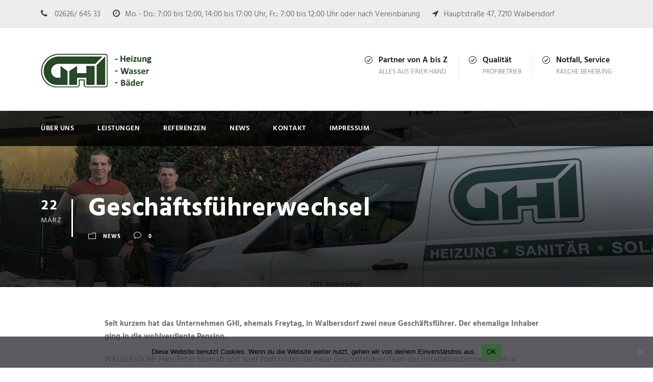

--- FILE ---
content_type: text/html; charset=UTF-8
request_url: https://www.gh-installationen.at/geschaeftsfuehrerwechsel/
body_size: 11025
content:
<!DOCTYPE html>
<html dir="ltr" lang="de" prefix="og: https://ogp.me/ns#" class="no-js">
<head>
	<meta charset="UTF-8">
	<meta name="viewport" content="width=device-width, initial-scale=1">
	<link rel="profile" href="http://gmpg.org/xfn/11">
	<link rel="pingback" href="https://www.gh-installationen.at/xmlrpc.php">
	<title>Geschäftsführerwechsel | GHI - Installationstechnik GmbH</title>
	<style>img:is([sizes="auto" i], [sizes^="auto," i]) { contain-intrinsic-size: 3000px 1500px }</style>
	
		<!-- All in One SEO 4.8.5 - aioseo.com -->
	<meta name="robots" content="max-image-preview:large" />
	<meta name="author" content="ghadmin"/>
	<link rel="canonical" href="https://www.gh-installationen.at/geschaeftsfuehrerwechsel/" />
	<meta name="generator" content="All in One SEO (AIOSEO) 4.8.5" />
		<meta property="og:locale" content="de_DE" />
		<meta property="og:site_name" content="GHI - Installationstechnik GmbH | Heizung, Wasser, Bäder" />
		<meta property="og:type" content="article" />
		<meta property="og:title" content="Geschäftsführerwechsel | GHI - Installationstechnik GmbH" />
		<meta property="og:url" content="https://www.gh-installationen.at/geschaeftsfuehrerwechsel/" />
		<meta property="article:published_time" content="2023-03-22T16:38:33+00:00" />
		<meta property="article:modified_time" content="2023-03-22T16:38:33+00:00" />
		<meta name="twitter:card" content="summary" />
		<meta name="twitter:title" content="Geschäftsführerwechsel | GHI - Installationstechnik GmbH" />
		<script type="application/ld+json" class="aioseo-schema">
			{"@context":"https:\/\/schema.org","@graph":[{"@type":"Article","@id":"https:\/\/www.gh-installationen.at\/geschaeftsfuehrerwechsel\/#article","name":"Gesch\u00e4ftsf\u00fchrerwechsel | GHI - Installationstechnik GmbH","headline":"Gesch\u00e4ftsf\u00fchrerwechsel","author":{"@id":"https:\/\/www.gh-installationen.at\/author\/ghadmin\/#author"},"publisher":{"@id":"https:\/\/www.gh-installationen.at\/#organization"},"image":{"@type":"ImageObject","url":"https:\/\/www.gh-installationen.at\/wp-content\/uploads\/2023\/03\/Screenshot-2023-03-22-173625.png","width":1492,"height":1065},"datePublished":"2023-03-22T17:38:33+01:00","dateModified":"2023-03-22T17:38:33+01:00","inLanguage":"de-DE","mainEntityOfPage":{"@id":"https:\/\/www.gh-installationen.at\/geschaeftsfuehrerwechsel\/#webpage"},"isPartOf":{"@id":"https:\/\/www.gh-installationen.at\/geschaeftsfuehrerwechsel\/#webpage"},"articleSection":"News"},{"@type":"BreadcrumbList","@id":"https:\/\/www.gh-installationen.at\/geschaeftsfuehrerwechsel\/#breadcrumblist","itemListElement":[{"@type":"ListItem","@id":"https:\/\/www.gh-installationen.at#listItem","position":1,"name":"Home","item":"https:\/\/www.gh-installationen.at","nextItem":{"@type":"ListItem","@id":"https:\/\/www.gh-installationen.at\/category\/blog\/#listItem","name":"News"}},{"@type":"ListItem","@id":"https:\/\/www.gh-installationen.at\/category\/blog\/#listItem","position":2,"name":"News","item":"https:\/\/www.gh-installationen.at\/category\/blog\/","nextItem":{"@type":"ListItem","@id":"https:\/\/www.gh-installationen.at\/geschaeftsfuehrerwechsel\/#listItem","name":"Gesch\u00e4ftsf\u00fchrerwechsel"},"previousItem":{"@type":"ListItem","@id":"https:\/\/www.gh-installationen.at#listItem","name":"Home"}},{"@type":"ListItem","@id":"https:\/\/www.gh-installationen.at\/geschaeftsfuehrerwechsel\/#listItem","position":3,"name":"Gesch\u00e4ftsf\u00fchrerwechsel","previousItem":{"@type":"ListItem","@id":"https:\/\/www.gh-installationen.at\/category\/blog\/#listItem","name":"News"}}]},{"@type":"Organization","@id":"https:\/\/www.gh-installationen.at\/#organization","name":"GHI - Installationstechnik GmbH","description":"Heizung, Wasser, B\u00e4der","url":"https:\/\/www.gh-installationen.at\/"},{"@type":"Person","@id":"https:\/\/www.gh-installationen.at\/author\/ghadmin\/#author","url":"https:\/\/www.gh-installationen.at\/author\/ghadmin\/","name":"ghadmin","image":{"@type":"ImageObject","@id":"https:\/\/www.gh-installationen.at\/geschaeftsfuehrerwechsel\/#authorImage","url":"https:\/\/secure.gravatar.com\/avatar\/53ae7425a40db122d53e8b72b4d8d9e617d181e73e38b5973ed50dc753327624?s=96&d=mm&r=g","width":96,"height":96,"caption":"ghadmin"}},{"@type":"WebPage","@id":"https:\/\/www.gh-installationen.at\/geschaeftsfuehrerwechsel\/#webpage","url":"https:\/\/www.gh-installationen.at\/geschaeftsfuehrerwechsel\/","name":"Gesch\u00e4ftsf\u00fchrerwechsel | GHI - Installationstechnik GmbH","inLanguage":"de-DE","isPartOf":{"@id":"https:\/\/www.gh-installationen.at\/#website"},"breadcrumb":{"@id":"https:\/\/www.gh-installationen.at\/geschaeftsfuehrerwechsel\/#breadcrumblist"},"author":{"@id":"https:\/\/www.gh-installationen.at\/author\/ghadmin\/#author"},"creator":{"@id":"https:\/\/www.gh-installationen.at\/author\/ghadmin\/#author"},"image":{"@type":"ImageObject","url":"https:\/\/www.gh-installationen.at\/wp-content\/uploads\/2023\/03\/Screenshot-2023-03-22-173625.png","@id":"https:\/\/www.gh-installationen.at\/geschaeftsfuehrerwechsel\/#mainImage","width":1492,"height":1065},"primaryImageOfPage":{"@id":"https:\/\/www.gh-installationen.at\/geschaeftsfuehrerwechsel\/#mainImage"},"datePublished":"2023-03-22T17:38:33+01:00","dateModified":"2023-03-22T17:38:33+01:00"},{"@type":"WebSite","@id":"https:\/\/www.gh-installationen.at\/#website","url":"https:\/\/www.gh-installationen.at\/","name":"GHI - Installationstechnik GmbH","description":"Heizung, Wasser, B\u00e4der","inLanguage":"de-DE","publisher":{"@id":"https:\/\/www.gh-installationen.at\/#organization"}}]}
		</script>
		<!-- All in One SEO -->


<link rel="alternate" type="application/rss+xml" title="GHI - Installationstechnik GmbH &raquo; Feed" href="https://www.gh-installationen.at/feed/" />
<link rel="alternate" type="application/rss+xml" title="GHI - Installationstechnik GmbH &raquo; Kommentar-Feed" href="https://www.gh-installationen.at/comments/feed/" />
<link rel="alternate" type="application/rss+xml" title="GHI - Installationstechnik GmbH &raquo; Geschäftsführerwechsel-Kommentar-Feed" href="https://www.gh-installationen.at/geschaeftsfuehrerwechsel/feed/" />
<script type="text/javascript">
/* <![CDATA[ */
window._wpemojiSettings = {"baseUrl":"https:\/\/s.w.org\/images\/core\/emoji\/16.0.1\/72x72\/","ext":".png","svgUrl":"https:\/\/s.w.org\/images\/core\/emoji\/16.0.1\/svg\/","svgExt":".svg","source":{"concatemoji":"https:\/\/www.gh-installationen.at\/wp-includes\/js\/wp-emoji-release.min.js?ver=6.8.3"}};
/*! This file is auto-generated */
!function(s,n){var o,i,e;function c(e){try{var t={supportTests:e,timestamp:(new Date).valueOf()};sessionStorage.setItem(o,JSON.stringify(t))}catch(e){}}function p(e,t,n){e.clearRect(0,0,e.canvas.width,e.canvas.height),e.fillText(t,0,0);var t=new Uint32Array(e.getImageData(0,0,e.canvas.width,e.canvas.height).data),a=(e.clearRect(0,0,e.canvas.width,e.canvas.height),e.fillText(n,0,0),new Uint32Array(e.getImageData(0,0,e.canvas.width,e.canvas.height).data));return t.every(function(e,t){return e===a[t]})}function u(e,t){e.clearRect(0,0,e.canvas.width,e.canvas.height),e.fillText(t,0,0);for(var n=e.getImageData(16,16,1,1),a=0;a<n.data.length;a++)if(0!==n.data[a])return!1;return!0}function f(e,t,n,a){switch(t){case"flag":return n(e,"\ud83c\udff3\ufe0f\u200d\u26a7\ufe0f","\ud83c\udff3\ufe0f\u200b\u26a7\ufe0f")?!1:!n(e,"\ud83c\udde8\ud83c\uddf6","\ud83c\udde8\u200b\ud83c\uddf6")&&!n(e,"\ud83c\udff4\udb40\udc67\udb40\udc62\udb40\udc65\udb40\udc6e\udb40\udc67\udb40\udc7f","\ud83c\udff4\u200b\udb40\udc67\u200b\udb40\udc62\u200b\udb40\udc65\u200b\udb40\udc6e\u200b\udb40\udc67\u200b\udb40\udc7f");case"emoji":return!a(e,"\ud83e\udedf")}return!1}function g(e,t,n,a){var r="undefined"!=typeof WorkerGlobalScope&&self instanceof WorkerGlobalScope?new OffscreenCanvas(300,150):s.createElement("canvas"),o=r.getContext("2d",{willReadFrequently:!0}),i=(o.textBaseline="top",o.font="600 32px Arial",{});return e.forEach(function(e){i[e]=t(o,e,n,a)}),i}function t(e){var t=s.createElement("script");t.src=e,t.defer=!0,s.head.appendChild(t)}"undefined"!=typeof Promise&&(o="wpEmojiSettingsSupports",i=["flag","emoji"],n.supports={everything:!0,everythingExceptFlag:!0},e=new Promise(function(e){s.addEventListener("DOMContentLoaded",e,{once:!0})}),new Promise(function(t){var n=function(){try{var e=JSON.parse(sessionStorage.getItem(o));if("object"==typeof e&&"number"==typeof e.timestamp&&(new Date).valueOf()<e.timestamp+604800&&"object"==typeof e.supportTests)return e.supportTests}catch(e){}return null}();if(!n){if("undefined"!=typeof Worker&&"undefined"!=typeof OffscreenCanvas&&"undefined"!=typeof URL&&URL.createObjectURL&&"undefined"!=typeof Blob)try{var e="postMessage("+g.toString()+"("+[JSON.stringify(i),f.toString(),p.toString(),u.toString()].join(",")+"));",a=new Blob([e],{type:"text/javascript"}),r=new Worker(URL.createObjectURL(a),{name:"wpTestEmojiSupports"});return void(r.onmessage=function(e){c(n=e.data),r.terminate(),t(n)})}catch(e){}c(n=g(i,f,p,u))}t(n)}).then(function(e){for(var t in e)n.supports[t]=e[t],n.supports.everything=n.supports.everything&&n.supports[t],"flag"!==t&&(n.supports.everythingExceptFlag=n.supports.everythingExceptFlag&&n.supports[t]);n.supports.everythingExceptFlag=n.supports.everythingExceptFlag&&!n.supports.flag,n.DOMReady=!1,n.readyCallback=function(){n.DOMReady=!0}}).then(function(){return e}).then(function(){var e;n.supports.everything||(n.readyCallback(),(e=n.source||{}).concatemoji?t(e.concatemoji):e.wpemoji&&e.twemoji&&(t(e.twemoji),t(e.wpemoji)))}))}((window,document),window._wpemojiSettings);
/* ]]> */
</script>
<style id='wp-emoji-styles-inline-css' type='text/css'>

	img.wp-smiley, img.emoji {
		display: inline !important;
		border: none !important;
		box-shadow: none !important;
		height: 1em !important;
		width: 1em !important;
		margin: 0 0.07em !important;
		vertical-align: -0.1em !important;
		background: none !important;
		padding: 0 !important;
	}
</style>
<link rel='stylesheet' id='wp-block-library-css' href='https://www.gh-installationen.at/wp-includes/css/dist/block-library/style.min.css?ver=6.8.3' type='text/css' media='all' />
<style id='classic-theme-styles-inline-css' type='text/css'>
/*! This file is auto-generated */
.wp-block-button__link{color:#fff;background-color:#32373c;border-radius:9999px;box-shadow:none;text-decoration:none;padding:calc(.667em + 2px) calc(1.333em + 2px);font-size:1.125em}.wp-block-file__button{background:#32373c;color:#fff;text-decoration:none}
</style>
<style id='global-styles-inline-css' type='text/css'>
:root{--wp--preset--aspect-ratio--square: 1;--wp--preset--aspect-ratio--4-3: 4/3;--wp--preset--aspect-ratio--3-4: 3/4;--wp--preset--aspect-ratio--3-2: 3/2;--wp--preset--aspect-ratio--2-3: 2/3;--wp--preset--aspect-ratio--16-9: 16/9;--wp--preset--aspect-ratio--9-16: 9/16;--wp--preset--color--black: #000000;--wp--preset--color--cyan-bluish-gray: #abb8c3;--wp--preset--color--white: #ffffff;--wp--preset--color--pale-pink: #f78da7;--wp--preset--color--vivid-red: #cf2e2e;--wp--preset--color--luminous-vivid-orange: #ff6900;--wp--preset--color--luminous-vivid-amber: #fcb900;--wp--preset--color--light-green-cyan: #7bdcb5;--wp--preset--color--vivid-green-cyan: #00d084;--wp--preset--color--pale-cyan-blue: #8ed1fc;--wp--preset--color--vivid-cyan-blue: #0693e3;--wp--preset--color--vivid-purple: #9b51e0;--wp--preset--gradient--vivid-cyan-blue-to-vivid-purple: linear-gradient(135deg,rgba(6,147,227,1) 0%,rgb(155,81,224) 100%);--wp--preset--gradient--light-green-cyan-to-vivid-green-cyan: linear-gradient(135deg,rgb(122,220,180) 0%,rgb(0,208,130) 100%);--wp--preset--gradient--luminous-vivid-amber-to-luminous-vivid-orange: linear-gradient(135deg,rgba(252,185,0,1) 0%,rgba(255,105,0,1) 100%);--wp--preset--gradient--luminous-vivid-orange-to-vivid-red: linear-gradient(135deg,rgba(255,105,0,1) 0%,rgb(207,46,46) 100%);--wp--preset--gradient--very-light-gray-to-cyan-bluish-gray: linear-gradient(135deg,rgb(238,238,238) 0%,rgb(169,184,195) 100%);--wp--preset--gradient--cool-to-warm-spectrum: linear-gradient(135deg,rgb(74,234,220) 0%,rgb(151,120,209) 20%,rgb(207,42,186) 40%,rgb(238,44,130) 60%,rgb(251,105,98) 80%,rgb(254,248,76) 100%);--wp--preset--gradient--blush-light-purple: linear-gradient(135deg,rgb(255,206,236) 0%,rgb(152,150,240) 100%);--wp--preset--gradient--blush-bordeaux: linear-gradient(135deg,rgb(254,205,165) 0%,rgb(254,45,45) 50%,rgb(107,0,62) 100%);--wp--preset--gradient--luminous-dusk: linear-gradient(135deg,rgb(255,203,112) 0%,rgb(199,81,192) 50%,rgb(65,88,208) 100%);--wp--preset--gradient--pale-ocean: linear-gradient(135deg,rgb(255,245,203) 0%,rgb(182,227,212) 50%,rgb(51,167,181) 100%);--wp--preset--gradient--electric-grass: linear-gradient(135deg,rgb(202,248,128) 0%,rgb(113,206,126) 100%);--wp--preset--gradient--midnight: linear-gradient(135deg,rgb(2,3,129) 0%,rgb(40,116,252) 100%);--wp--preset--font-size--small: 13px;--wp--preset--font-size--medium: 20px;--wp--preset--font-size--large: 36px;--wp--preset--font-size--x-large: 42px;--wp--preset--spacing--20: 0.44rem;--wp--preset--spacing--30: 0.67rem;--wp--preset--spacing--40: 1rem;--wp--preset--spacing--50: 1.5rem;--wp--preset--spacing--60: 2.25rem;--wp--preset--spacing--70: 3.38rem;--wp--preset--spacing--80: 5.06rem;--wp--preset--shadow--natural: 6px 6px 9px rgba(0, 0, 0, 0.2);--wp--preset--shadow--deep: 12px 12px 50px rgba(0, 0, 0, 0.4);--wp--preset--shadow--sharp: 6px 6px 0px rgba(0, 0, 0, 0.2);--wp--preset--shadow--outlined: 6px 6px 0px -3px rgba(255, 255, 255, 1), 6px 6px rgba(0, 0, 0, 1);--wp--preset--shadow--crisp: 6px 6px 0px rgba(0, 0, 0, 1);}:where(.is-layout-flex){gap: 0.5em;}:where(.is-layout-grid){gap: 0.5em;}body .is-layout-flex{display: flex;}.is-layout-flex{flex-wrap: wrap;align-items: center;}.is-layout-flex > :is(*, div){margin: 0;}body .is-layout-grid{display: grid;}.is-layout-grid > :is(*, div){margin: 0;}:where(.wp-block-columns.is-layout-flex){gap: 2em;}:where(.wp-block-columns.is-layout-grid){gap: 2em;}:where(.wp-block-post-template.is-layout-flex){gap: 1.25em;}:where(.wp-block-post-template.is-layout-grid){gap: 1.25em;}.has-black-color{color: var(--wp--preset--color--black) !important;}.has-cyan-bluish-gray-color{color: var(--wp--preset--color--cyan-bluish-gray) !important;}.has-white-color{color: var(--wp--preset--color--white) !important;}.has-pale-pink-color{color: var(--wp--preset--color--pale-pink) !important;}.has-vivid-red-color{color: var(--wp--preset--color--vivid-red) !important;}.has-luminous-vivid-orange-color{color: var(--wp--preset--color--luminous-vivid-orange) !important;}.has-luminous-vivid-amber-color{color: var(--wp--preset--color--luminous-vivid-amber) !important;}.has-light-green-cyan-color{color: var(--wp--preset--color--light-green-cyan) !important;}.has-vivid-green-cyan-color{color: var(--wp--preset--color--vivid-green-cyan) !important;}.has-pale-cyan-blue-color{color: var(--wp--preset--color--pale-cyan-blue) !important;}.has-vivid-cyan-blue-color{color: var(--wp--preset--color--vivid-cyan-blue) !important;}.has-vivid-purple-color{color: var(--wp--preset--color--vivid-purple) !important;}.has-black-background-color{background-color: var(--wp--preset--color--black) !important;}.has-cyan-bluish-gray-background-color{background-color: var(--wp--preset--color--cyan-bluish-gray) !important;}.has-white-background-color{background-color: var(--wp--preset--color--white) !important;}.has-pale-pink-background-color{background-color: var(--wp--preset--color--pale-pink) !important;}.has-vivid-red-background-color{background-color: var(--wp--preset--color--vivid-red) !important;}.has-luminous-vivid-orange-background-color{background-color: var(--wp--preset--color--luminous-vivid-orange) !important;}.has-luminous-vivid-amber-background-color{background-color: var(--wp--preset--color--luminous-vivid-amber) !important;}.has-light-green-cyan-background-color{background-color: var(--wp--preset--color--light-green-cyan) !important;}.has-vivid-green-cyan-background-color{background-color: var(--wp--preset--color--vivid-green-cyan) !important;}.has-pale-cyan-blue-background-color{background-color: var(--wp--preset--color--pale-cyan-blue) !important;}.has-vivid-cyan-blue-background-color{background-color: var(--wp--preset--color--vivid-cyan-blue) !important;}.has-vivid-purple-background-color{background-color: var(--wp--preset--color--vivid-purple) !important;}.has-black-border-color{border-color: var(--wp--preset--color--black) !important;}.has-cyan-bluish-gray-border-color{border-color: var(--wp--preset--color--cyan-bluish-gray) !important;}.has-white-border-color{border-color: var(--wp--preset--color--white) !important;}.has-pale-pink-border-color{border-color: var(--wp--preset--color--pale-pink) !important;}.has-vivid-red-border-color{border-color: var(--wp--preset--color--vivid-red) !important;}.has-luminous-vivid-orange-border-color{border-color: var(--wp--preset--color--luminous-vivid-orange) !important;}.has-luminous-vivid-amber-border-color{border-color: var(--wp--preset--color--luminous-vivid-amber) !important;}.has-light-green-cyan-border-color{border-color: var(--wp--preset--color--light-green-cyan) !important;}.has-vivid-green-cyan-border-color{border-color: var(--wp--preset--color--vivid-green-cyan) !important;}.has-pale-cyan-blue-border-color{border-color: var(--wp--preset--color--pale-cyan-blue) !important;}.has-vivid-cyan-blue-border-color{border-color: var(--wp--preset--color--vivid-cyan-blue) !important;}.has-vivid-purple-border-color{border-color: var(--wp--preset--color--vivid-purple) !important;}.has-vivid-cyan-blue-to-vivid-purple-gradient-background{background: var(--wp--preset--gradient--vivid-cyan-blue-to-vivid-purple) !important;}.has-light-green-cyan-to-vivid-green-cyan-gradient-background{background: var(--wp--preset--gradient--light-green-cyan-to-vivid-green-cyan) !important;}.has-luminous-vivid-amber-to-luminous-vivid-orange-gradient-background{background: var(--wp--preset--gradient--luminous-vivid-amber-to-luminous-vivid-orange) !important;}.has-luminous-vivid-orange-to-vivid-red-gradient-background{background: var(--wp--preset--gradient--luminous-vivid-orange-to-vivid-red) !important;}.has-very-light-gray-to-cyan-bluish-gray-gradient-background{background: var(--wp--preset--gradient--very-light-gray-to-cyan-bluish-gray) !important;}.has-cool-to-warm-spectrum-gradient-background{background: var(--wp--preset--gradient--cool-to-warm-spectrum) !important;}.has-blush-light-purple-gradient-background{background: var(--wp--preset--gradient--blush-light-purple) !important;}.has-blush-bordeaux-gradient-background{background: var(--wp--preset--gradient--blush-bordeaux) !important;}.has-luminous-dusk-gradient-background{background: var(--wp--preset--gradient--luminous-dusk) !important;}.has-pale-ocean-gradient-background{background: var(--wp--preset--gradient--pale-ocean) !important;}.has-electric-grass-gradient-background{background: var(--wp--preset--gradient--electric-grass) !important;}.has-midnight-gradient-background{background: var(--wp--preset--gradient--midnight) !important;}.has-small-font-size{font-size: var(--wp--preset--font-size--small) !important;}.has-medium-font-size{font-size: var(--wp--preset--font-size--medium) !important;}.has-large-font-size{font-size: var(--wp--preset--font-size--large) !important;}.has-x-large-font-size{font-size: var(--wp--preset--font-size--x-large) !important;}
:where(.wp-block-post-template.is-layout-flex){gap: 1.25em;}:where(.wp-block-post-template.is-layout-grid){gap: 1.25em;}
:where(.wp-block-columns.is-layout-flex){gap: 2em;}:where(.wp-block-columns.is-layout-grid){gap: 2em;}
:root :where(.wp-block-pullquote){font-size: 1.5em;line-height: 1.6;}
</style>
<link rel='stylesheet' id='contact-form-7-css' href='https://www.gh-installationen.at/wp-content/plugins/contact-form-7/includes/css/styles.css?ver=6.1' type='text/css' media='all' />
<link rel='stylesheet' id='cookie-notice-front-css' href='https://www.gh-installationen.at/wp-content/plugins/cookie-notice/css/front.min.css?ver=2.5.7' type='text/css' media='all' />
<link rel='stylesheet' id='gdlr-core-google-font-css' href='//www.gh-installationen.at/wp-content/uploads/omgf/gdlr-core-google-font/gdlr-core-google-font.css?ver=1661010354' type='text/css' media='all' />
<link rel='stylesheet' id='font-awesome-css' href='https://www.gh-installationen.at/wp-content/plugins/goodlayers-core/plugins/fontawesome/font-awesome.css?ver=6.8.3' type='text/css' media='all' />
<link rel='stylesheet' id='elegant-font-css' href='https://www.gh-installationen.at/wp-content/plugins/goodlayers-core/plugins/elegant/elegant-font.css?ver=6.8.3' type='text/css' media='all' />
<link rel='stylesheet' id='gdlr-core-plugin-css' href='https://www.gh-installationen.at/wp-content/plugins/goodlayers-core/plugins/style.css?ver=6.8.3' type='text/css' media='all' />
<link rel='stylesheet' id='gdlr-core-page-builder-css' href='https://www.gh-installationen.at/wp-content/plugins/goodlayers-core/include/css/page-builder.css?ver=6.8.3' type='text/css' media='all' />
<link rel='stylesheet' id='rs-plugin-settings-css' href='https://www.gh-installationen.at/wp-content/plugins/revslider/public/assets/css/rs6.css?ver=6.2.12' type='text/css' media='all' />
<style id='rs-plugin-settings-inline-css' type='text/css'>
#rs-demo-id {}
</style>
<link rel='stylesheet' id='realfactory-style-core-css' href='https://www.gh-installationen.at/wp-content/themes/realfactory/css/style-core.css?ver=6.8.3' type='text/css' media='all' />
<link rel='stylesheet' id='realfactory-custom-style-css' href='https://www.gh-installationen.at/wp-content/uploads/rftr-style-custom.css?1728565209&#038;ver=6.8.3' type='text/css' media='all' />
<script type="text/javascript" id="cookie-notice-front-js-before">
/* <![CDATA[ */
var cnArgs = {"ajaxUrl":"https:\/\/www.gh-installationen.at\/wp-admin\/admin-ajax.php","nonce":"960bc12cfe","hideEffect":"fade","position":"bottom","onScroll":false,"onScrollOffset":100,"onClick":false,"cookieName":"cookie_notice_accepted","cookieTime":2592000,"cookieTimeRejected":2592000,"globalCookie":false,"redirection":false,"cache":false,"revokeCookies":false,"revokeCookiesOpt":"automatic"};
/* ]]> */
</script>
<script type="text/javascript" src="https://www.gh-installationen.at/wp-content/plugins/cookie-notice/js/front.min.js?ver=2.5.7" id="cookie-notice-front-js"></script>
<script type="text/javascript" src="https://www.gh-installationen.at/wp-includes/js/jquery/jquery.min.js?ver=3.7.1" id="jquery-core-js"></script>
<script type="text/javascript" src="https://www.gh-installationen.at/wp-includes/js/jquery/jquery-migrate.min.js?ver=3.4.1" id="jquery-migrate-js"></script>
<script type="text/javascript" src="https://www.gh-installationen.at/wp-content/plugins/revslider/public/assets/js/rbtools.min.js?ver=6.0.7" id="tp-tools-js"></script>
<script type="text/javascript" src="https://www.gh-installationen.at/wp-content/plugins/revslider/public/assets/js/rs6.min.js?ver=6.2.12" id="revmin-js"></script>
<link rel="https://api.w.org/" href="https://www.gh-installationen.at/wp-json/" /><link rel="alternate" title="JSON" type="application/json" href="https://www.gh-installationen.at/wp-json/wp/v2/posts/11250" /><link rel="EditURI" type="application/rsd+xml" title="RSD" href="https://www.gh-installationen.at/xmlrpc.php?rsd" />
<meta name="generator" content="WordPress 6.8.3" />
<link rel='shortlink' href='https://www.gh-installationen.at/?p=11250' />
<link rel="alternate" title="oEmbed (JSON)" type="application/json+oembed" href="https://www.gh-installationen.at/wp-json/oembed/1.0/embed?url=https%3A%2F%2Fwww.gh-installationen.at%2Fgeschaeftsfuehrerwechsel%2F" />
<link rel="alternate" title="oEmbed (XML)" type="text/xml+oembed" href="https://www.gh-installationen.at/wp-json/oembed/1.0/embed?url=https%3A%2F%2Fwww.gh-installationen.at%2Fgeschaeftsfuehrerwechsel%2F&#038;format=xml" />
<!--[if lt IE 9]>
<script src="https://www.gh-installationen.at/wp-content/themes/realfactory/js/html5.js"></script>
<![endif]-->
<style type="text/css">.recentcomments a{display:inline !important;padding:0 !important;margin:0 !important;}</style><meta name="generator" content="Powered by Slider Revolution 6.2.12 - responsive, Mobile-Friendly Slider Plugin for WordPress with comfortable drag and drop interface." />
<link rel="icon" href="https://www.gh-installationen.at/wp-content/uploads/2013/12/cropped-logo-32x32.png" sizes="32x32" />
<link rel="icon" href="https://www.gh-installationen.at/wp-content/uploads/2013/12/cropped-logo-192x192.png" sizes="192x192" />
<link rel="apple-touch-icon" href="https://www.gh-installationen.at/wp-content/uploads/2013/12/cropped-logo-180x180.png" />
<meta name="msapplication-TileImage" content="https://www.gh-installationen.at/wp-content/uploads/2013/12/cropped-logo-270x270.png" />
<script type="text/javascript">function setREVStartSize(e){
			//window.requestAnimationFrame(function() {				 
				window.RSIW = window.RSIW===undefined ? window.innerWidth : window.RSIW;	
				window.RSIH = window.RSIH===undefined ? window.innerHeight : window.RSIH;	
				try {								
					var pw = document.getElementById(e.c).parentNode.offsetWidth,
						newh;
					pw = pw===0 || isNaN(pw) ? window.RSIW : pw;
					e.tabw = e.tabw===undefined ? 0 : parseInt(e.tabw);
					e.thumbw = e.thumbw===undefined ? 0 : parseInt(e.thumbw);
					e.tabh = e.tabh===undefined ? 0 : parseInt(e.tabh);
					e.thumbh = e.thumbh===undefined ? 0 : parseInt(e.thumbh);
					e.tabhide = e.tabhide===undefined ? 0 : parseInt(e.tabhide);
					e.thumbhide = e.thumbhide===undefined ? 0 : parseInt(e.thumbhide);
					e.mh = e.mh===undefined || e.mh=="" || e.mh==="auto" ? 0 : parseInt(e.mh,0);		
					if(e.layout==="fullscreen" || e.l==="fullscreen") 						
						newh = Math.max(e.mh,window.RSIH);					
					else{					
						e.gw = Array.isArray(e.gw) ? e.gw : [e.gw];
						for (var i in e.rl) if (e.gw[i]===undefined || e.gw[i]===0) e.gw[i] = e.gw[i-1];					
						e.gh = e.el===undefined || e.el==="" || (Array.isArray(e.el) && e.el.length==0)? e.gh : e.el;
						e.gh = Array.isArray(e.gh) ? e.gh : [e.gh];
						for (var i in e.rl) if (e.gh[i]===undefined || e.gh[i]===0) e.gh[i] = e.gh[i-1];
											
						var nl = new Array(e.rl.length),
							ix = 0,						
							sl;					
						e.tabw = e.tabhide>=pw ? 0 : e.tabw;
						e.thumbw = e.thumbhide>=pw ? 0 : e.thumbw;
						e.tabh = e.tabhide>=pw ? 0 : e.tabh;
						e.thumbh = e.thumbhide>=pw ? 0 : e.thumbh;					
						for (var i in e.rl) nl[i] = e.rl[i]<window.RSIW ? 0 : e.rl[i];
						sl = nl[0];									
						for (var i in nl) if (sl>nl[i] && nl[i]>0) { sl = nl[i]; ix=i;}															
						var m = pw>(e.gw[ix]+e.tabw+e.thumbw) ? 1 : (pw-(e.tabw+e.thumbw)) / (e.gw[ix]);					
						newh =  (e.gh[ix] * m) + (e.tabh + e.thumbh);
					}				
					if(window.rs_init_css===undefined) window.rs_init_css = document.head.appendChild(document.createElement("style"));					
					document.getElementById(e.c).height = newh+"px";
					window.rs_init_css.innerHTML += "#"+e.c+"_wrapper { height: "+newh+"px }";				
				} catch(e){
					console.log("Failure at Presize of Slider:" + e)
				}					   
			//});
		  };</script>
	<!-- Fonts Plugin CSS - https://fontsplugin.com/ -->
	<style>
			</style>
	<!-- Fonts Plugin CSS -->
	</head>

<body class="wp-singular post-template-default single single-post postid-11250 single-format-standard wp-theme-realfactory cookies-not-set gdlr-core-body realfactory-body realfactory-body-front realfactory-full  realfactory-with-sticky-navigation gdlr-core-link-to-lightbox">
<div class="realfactory-mobile-header-wrap" ><div class="realfactory-mobile-header realfactory-header-background realfactory-style-slide" id="realfactory-mobile-header" ><div class="realfactory-mobile-header-container realfactory-container" ><div class="realfactory-logo  realfactory-item-pdlr"><div class="realfactory-logo-inner"><a href="https://www.gh-installationen.at/" ><img src="https://www.gh-installationen.at/wp-content/uploads/2024/10/logo.png" alt="" width="226" height="67" title="logo" /></a></div></div><div class="realfactory-mobile-menu-right" ><div class="realfactory-mobile-menu" ><a class="realfactory-mm-menu-button realfactory-mobile-menu-button realfactory-mobile-button-hamburger-with-border" href="#realfactory-mobile-menu"  ><i class="fa fa-bars" ></i></a><div class="realfactory-mm-menu-wrap realfactory-navigation-font" id="realfactory-mobile-menu" data-slide="right" ><ul id="menu-one-page-menu" class="m-menu"><li class="menu-item menu-item-type-custom menu-item-object-custom menu-item-home menu-item-11045"><a href="https://www.gh-installationen.at/#ueberuns" title="fas fa-user">Über uns</a></li>
<li class="menu-item menu-item-type-custom menu-item-object-custom menu-item-home menu-item-9260"><a href="https://www.gh-installationen.at/#leistungen" title="fa fas fa-wrench">Leistungen</a></li>
<li class="menu-item menu-item-type-custom menu-item-object-custom menu-item-home menu-item-9261"><a href="https://www.gh-installationen.at/#referenzen" title="fa fa-book">Referenzen</a></li>
<li class="menu-item menu-item-type-custom menu-item-object-custom menu-item-home menu-item-9263"><a href="https://www.gh-installationen.at/#news" title="fa fa-file-text-o">News</a></li>
<li class="menu-item menu-item-type-custom menu-item-object-custom menu-item-home menu-item-10949"><a href="https://www.gh-installationen.at/#kontakt" title="fas fa-at">Kontakt</a></li>
<li class="menu-item menu-item-type-post_type menu-item-object-page menu-item-privacy-policy menu-item-10956"><a rel="privacy-policy" href="https://www.gh-installationen.at/impressum/" title="fas fa-info">Impressum</a></li>
</ul></div></div></div></div></div></div><div class="realfactory-body-outer-wrapper ">
		<div class="realfactory-body-wrapper clearfix  realfactory-with-transparent-navigation realfactory-with-frame">
	<div class="realfactory-top-bar" ><div class="realfactory-top-bar-background" ></div><div class="realfactory-top-bar-container clearfix realfactory-container " ><div class="realfactory-top-bar-left realfactory-item-pdlr"><i class="fa fa-phone" style="font-size: 16px ;color: #284828 ;margin-right: 10px ;"  ></i> 02626/ 645 33<i class="fa fa-clock-o" style="font-size: 16px ;color: #284828 ;margin-left: 24px ;margin-right: 10px ;"  ></i>Mo. - Do.: 7:00 bis 12:00, 14:00 bis 17:00 Uhr, Fr.: 7:00 bis 12:00 Uhr oder nach Vereinbarung<i class="fa fa-location-arrow" style="font-size: 16px ;color: #284828 ;margin-left: 24px ;margin-right: 10px ;"  ></i>Hauptstraße 47, 7210 Walbersdorf</div></div></div>	
<header class="realfactory-header-wrap realfactory-header-style-bar realfactory-header-background  realfactory-style-left" >
	<div class="realfactory-header-container clearfix  realfactory-container">
		<div class="realfactory-header-container-inner">
		<div class="realfactory-logo  realfactory-item-pdlr"><div class="realfactory-logo-inner"><a href="https://www.gh-installationen.at/" ><img src="https://www.gh-installationen.at/wp-content/uploads/2024/10/logo.png" alt="" width="226" height="67" title="logo" /></a></div></div><div class="realfactory-logo-right-text realfactory-item-pdlr" ><div class="realfactory-logo-right-block" ><i class="realfactory-logo-right-block-icon icon_check_alt2" ></i><div class="realfactory-logo-right-block-content" ><div class="realfactory-logo-right-block-title realfactory-title-font" >Partner von A bis Z</div><div class="realfactory-logo-right-block-caption realfactory-title-font" >alles aus einer Hand</div></div></div><div class="realfactory-logo-right-block" ><i class="realfactory-logo-right-block-icon icon_check_alt2" ></i><div class="realfactory-logo-right-block-content" ><div class="realfactory-logo-right-block-title realfactory-title-font" >Qualität</div><div class="realfactory-logo-right-block-caption realfactory-title-font" >Profibetrieb</div></div></div><div class="realfactory-logo-right-block" ><i class="realfactory-logo-right-block-icon icon_check_alt2" ></i><div class="realfactory-logo-right-block-content" ><div class="realfactory-logo-right-block-title realfactory-title-font" >Notfall, Service</div><div class="realfactory-logo-right-block-caption realfactory-title-font" >rasche Behebung</div></div></div></div>		</div>
	</div>
</header><!-- header -->
<div class="realfactory-navigation-bar-wrap  realfactory-style-transparent realfactory-sticky-navigation realfactory-sticky-navigation-height realfactory-style-left  realfactory-style-fixed realfactory-without-placeholder" >
	<div class="realfactory-navigation-background" ></div>
	<div class="realfactory-navigation-container clearfix  realfactory-container">
				<div class="realfactory-navigation realfactory-item-pdlr clearfix " >
		<div class="realfactory-main-menu" id="realfactory-main-menu" ><ul id="menu-one-page-menu-1" class="sf-menu"><li  class="menu-item menu-item-type-custom menu-item-object-custom menu-item-home menu-item-11045 realfactory-normal-menu"><a title="fas fa-user" href="https://www.gh-installationen.at/#ueberuns">Über uns</a></li>
<li  class="menu-item menu-item-type-custom menu-item-object-custom menu-item-home menu-item-9260 realfactory-normal-menu"><a title="fa fas fa-wrench" href="https://www.gh-installationen.at/#leistungen">Leistungen</a></li>
<li  class="menu-item menu-item-type-custom menu-item-object-custom menu-item-home menu-item-9261 realfactory-normal-menu"><a title="fa fa-book" href="https://www.gh-installationen.at/#referenzen">Referenzen</a></li>
<li  class="menu-item menu-item-type-custom menu-item-object-custom menu-item-home menu-item-9263 realfactory-normal-menu"><a title="fa fa-file-text-o" href="https://www.gh-installationen.at/#news">News</a></li>
<li  class="menu-item menu-item-type-custom menu-item-object-custom menu-item-home menu-item-10949 realfactory-normal-menu"><a title="fas fa-at" href="https://www.gh-installationen.at/#kontakt">Kontakt</a></li>
<li  class="menu-item menu-item-type-post_type menu-item-object-page menu-item-privacy-policy menu-item-10956 realfactory-normal-menu"><a title="fas fa-info" href="https://www.gh-installationen.at/impressum/">Impressum</a></li>
</ul><div class="realfactory-navigation-slide-bar" id="realfactory-navigation-slide-bar" ></div></div>		</div><!-- realfactory-navigation -->

	</div><!-- realfactory-header-container -->
</div><!-- realfactory-navigation-bar-wrap -->	<div class="realfactory-page-wrapper" id="realfactory-page-wrapper" ><div class="realfactory-blog-title-wrap  realfactory-style-small realfactory-feature-image" style="background-image: url(https://www.gh-installationen.at/wp-content/uploads/2023/03/Screenshot-2023-03-22-173625.png) ;" ><div class="realfactory-header-transparent-substitute" ></div><div class="realfactory-blog-title-overlay"  ></div><div class="realfactory-blog-title-container realfactory-container" ><div class="realfactory-blog-title-content realfactory-item-pdlr"  ><header class="realfactory-single-article-head clearfix" ><div class="realfactory-single-article-date-wrapper"><div class="realfactory-single-article-date-day">22</div><div class="realfactory-single-article-date-month">März</div></div><div class="realfactory-single-article-head-right"><h1 class="realfactory-single-article-title">Geschäftsführerwechsel</h1><div class="realfactory-blog-info-wrapper" ><div class="realfactory-blog-info realfactory-blog-info-font realfactory-blog-info-category"><span class="realfactory-head" ><i class="icon_folder-alt" ></i></span><a href="https://www.gh-installationen.at/category/blog/" rel="tag">News</a></div><div class="realfactory-blog-info realfactory-blog-info-font realfactory-blog-info-comment-number"><span class="realfactory-head" ><i class="icon_comment_alt" ></i></span>0 </div></div></div></header></div></div></div><div class="realfactory-content-container realfactory-container"><div class=" realfactory-sidebar-wrap clearfix realfactory-line-height-0 realfactory-sidebar-style-none" ><div class=" realfactory-sidebar-center realfactory-column-60 realfactory-line-height" ><div class="realfactory-content-wrap realfactory-item-pdlr clearfix" ><div class="realfactory-content-area" ><article id="post-11250" class="post-11250 post type-post status-publish format-standard has-post-thumbnail hentry category-blog">
	<div class="realfactory-single-article" >
		<div class="realfactory-single-article-content"><p><b>Seit kurzem hat das Unternehmen GHI, ehemals Freytag, in Walbersdorf zwei neue Geschäftsführer. Der ehemalige Inhaber ging in die wohlverdiente Pension.</b></p>
<p>WALBERSDORF. Hans-Peter Spanraft und Josef Postl bilden das neue Geschäftsführer-Team des Installationsbetriebes GHI in Walbersdorf. Das Unternehmen wurde 1983 gegründet unter dem Namen Freytag und feiert heuer sein 40-jähriges Bestehen.</p>
<h2>Freudiger Blick in die Zukunft</h2>
<p>Das Duo hat so einige Pläne für die Zukunft &#8211; so soll unter anderem der Mitarbeiterstand erhöht werden um noch ein wenig effizienter und schneller arbeiten zu können. Auch einen Lehrling wird der Betrieb ab Juli ausbilden. &#8222;Wir freuen uns schon sehr darauf unsere jahrelangen Kunden und künftige Neukunden von Süd bis Nord betreuen zu dürfen&#8220;, so Hans-Peter Spanraft und Josef Postl. Dank der neuen Inhaber kommt frischer Wind in den Betrieb. Wie bereits in der Vergangenheit erwartet die Kundinnen und Kunden sowohl eine Top-Beratung als auch ein Top-Service. Denn beide sind langjährige Mitarbeiter und bringen eine Menge Know-How mit.</p>
<h2>40 Jahre Perfektion</h2>
<p>Seit 40 Jahren bietet das Unternehmen Installationen vom Rohbau bis zur Fertigstellung an. Auch aus bestehenden Gebäuden holen sie das Beste heraus. Von Holz-, -Pellets, Gas-, Ölöfen und Wärmepumpen, sowie Fußbodenheizungen, Bad- und Kücheninstallationen wird hier jeder Wunsch erfüllt.<br />
Dank der sehr guten Vernetzung in der Branche gibt es bei ihnen den Service aus einer Hand. Von der Installation, über das Fliesenlegen, bis hin zur Elektrik kümmert sich das Team mit seinen zahlreichen Partnern. Perfektion ist ihre Philosophie.</p>
<p>Quelle: https://www.meinbezirk.at/mattersburg/c-wirtschaft/installationsbetrieb-ghi-hat-zwei-neue-geschaeftsfuehrer_a5847784#gallery=null</p>
<p>&nbsp;</p>
</div>	</div><!-- realfactory-single-article -->
</article><!-- post-id -->
</div></div></div></div></div><div class="gdlr-core-page-builder-body"></div><div class="realfactory-bottom-page-builder-container realfactory-container" ><div class="realfactory-bottom-page-builder-sidebar-wrap realfactory-sidebar-style-none" ><div class="realfactory-bottom-page-builder-sidebar-class" ><div class="realfactory-bottom-page-builder-content realfactory-item-pdlr" ><div class="realfactory-single-nav-area clearfix" ><span class="realfactory-single-nav realfactory-single-nav-left"><a href="https://www.gh-installationen.at/protect-your-home/" rel="prev"><i class="arrow_left" ></i><span class="realfactory-text" >Prev</span></a></span><span class="realfactory-single-nav realfactory-single-nav-right"><a href="https://www.gh-installationen.at/neuer-standort/" rel="next"><span class="realfactory-text" >Next</span><i class="arrow_right" ></i></a></span></div></div></div></div></div></div><footer><div class="realfactory-footer-wrapper" ><div class="realfactory-footer-container realfactory-container clearfix" ><div class="realfactory-footer-column realfactory-item-pdlr realfactory-column-20" ><div id="block-3" class="widget widget_block widget_media_image realfactory-widget">
<figure class="wp-block-image size-full"><img loading="lazy" decoding="async" width="131" height="66" src="https://www.gh-installationen.at/wp-content/uploads/2013/12/logosw.png" alt="" class="wp-image-10946"/></figure>
</div></div><div class="realfactory-footer-column realfactory-item-pdlr realfactory-column-20" ><div id="text-7" class="widget widget_text realfactory-widget">			<div class="textwidget"><p><i class="fa fa-location-arrow" style="font-size: 20px ;color: #ffffff ;margin-left: 0px ;margin-right: 10px ;"  ></i> GHI Installationstechnik GmbH<br />
<span class="gdlr-core-space-shortcode" style="margin-top: -6px ;"  ></span><br />
<i class="fa fa-location-arrow" style="font-size: 20px ;color: #ffffff ;margin-left: 0px ;margin-right: 10px ;"  ></i> Hauptstraße 47, 7210 Walbersdorf<br />
<span class="gdlr-core-space-shortcode" style="margin-top: -6px ;"  ></span><br />
<i class="fa fa-phone" style="font-size: 20px ;color: #ffffff ;margin-right: 10px ;"  ></i> 02626/ 645 33<br />
<span class="gdlr-core-space-shortcode" style="margin-top: -6px ;"  ></span><br />
<i class="fa fa-envelope-o" style="font-size: 20px ;color: #ffffff ;margin-left: 0px ;margin-right: 10px ;"  ></i> office@gh-installationen.at</p>
</div>
		</div></div><div class="realfactory-footer-column realfactory-item-pdlr realfactory-column-20" ><div id="text-3" class="widget widget_text realfactory-widget">			<div class="textwidget">Wie bieten langjährige Erfahrung und motivierte Mitarbeiter.
Von der persönlichen Besichtigung, bis hin zum Kostenvoranschlag, dem Beginn der Arbeiten
und der Fertigstellung vergeht weniger Zeit, als Sie denken.

Dabei legen wir höchsten Wert auf Termintreue, Sauberkeit und Qualität!</div>
		</div></div></div></div><div class="realfactory-copyright-wrapper" ><div class="realfactory-copyright-container realfactory-container"><div class="realfactory-copyright-text realfactory-item-pdlr">Copyright 2023 Smart Media Box, All Right Reserved</div></div></div></footer></div></div>
<script type="speculationrules">
{"prefetch":[{"source":"document","where":{"and":[{"href_matches":"\/*"},{"not":{"href_matches":["\/wp-*.php","\/wp-admin\/*","\/wp-content\/uploads\/*","\/wp-content\/*","\/wp-content\/plugins\/*","\/wp-content\/themes\/realfactory\/*","\/*\\?(.+)"]}},{"not":{"selector_matches":"a[rel~=\"nofollow\"]"}},{"not":{"selector_matches":".no-prefetch, .no-prefetch a"}}]},"eagerness":"conservative"}]}
</script>
<script type="text/javascript" src="https://www.gh-installationen.at/wp-includes/js/dist/hooks.min.js?ver=4d63a3d491d11ffd8ac6" id="wp-hooks-js"></script>
<script type="text/javascript" src="https://www.gh-installationen.at/wp-includes/js/dist/i18n.min.js?ver=5e580eb46a90c2b997e6" id="wp-i18n-js"></script>
<script type="text/javascript" id="wp-i18n-js-after">
/* <![CDATA[ */
wp.i18n.setLocaleData( { 'text direction\u0004ltr': [ 'ltr' ] } );
/* ]]> */
</script>
<script type="text/javascript" src="https://www.gh-installationen.at/wp-content/plugins/contact-form-7/includes/swv/js/index.js?ver=6.1" id="swv-js"></script>
<script type="text/javascript" id="contact-form-7-js-translations">
/* <![CDATA[ */
( function( domain, translations ) {
	var localeData = translations.locale_data[ domain ] || translations.locale_data.messages;
	localeData[""].domain = domain;
	wp.i18n.setLocaleData( localeData, domain );
} )( "contact-form-7", {"translation-revision-date":"2025-07-20 09:15:39+0000","generator":"GlotPress\/4.0.1","domain":"messages","locale_data":{"messages":{"":{"domain":"messages","plural-forms":"nplurals=2; plural=n != 1;","lang":"de"},"This contact form is placed in the wrong place.":["Dieses Kontaktformular wurde an der falschen Stelle platziert."],"Error:":["Fehler:"]}},"comment":{"reference":"includes\/js\/index.js"}} );
/* ]]> */
</script>
<script type="text/javascript" id="contact-form-7-js-before">
/* <![CDATA[ */
var wpcf7 = {
    "api": {
        "root": "https:\/\/www.gh-installationen.at\/wp-json\/",
        "namespace": "contact-form-7\/v1"
    }
};
/* ]]> */
</script>
<script type="text/javascript" src="https://www.gh-installationen.at/wp-content/plugins/contact-form-7/includes/js/index.js?ver=6.1" id="contact-form-7-js"></script>
<script type="text/javascript" src="https://www.gh-installationen.at/wp-content/plugins/goodlayers-core/plugins/script.js?ver=6.8.3" id="gdlr-core-plugin-js"></script>
<script type="text/javascript" id="gdlr-core-page-builder-js-extra">
/* <![CDATA[ */
var gdlr_core_pbf = {"admin":"","video":{"width":"640","height":"360"},"ajax_url":"https:\/\/www.gh-installationen.at\/wp-admin\/admin-ajax.php","ilightbox_skin":"dark"};
/* ]]> */
</script>
<script type="text/javascript" src="https://www.gh-installationen.at/wp-content/plugins/goodlayers-core/include/js/page-builder.js?ver=1.3.9" id="gdlr-core-page-builder-js"></script>
<script type="text/javascript" src="https://www.gh-installationen.at/wp-includes/js/jquery/ui/effect.min.js?ver=1.13.3" id="jquery-effects-core-js"></script>
<script type="text/javascript" id="realfactory-script-core-js-extra">
/* <![CDATA[ */
var realfactory_script_core = {"home_url":"https:\/\/www.gh-installationen.at\/"};
/* ]]> */
</script>
<script type="text/javascript" src="https://www.gh-installationen.at/wp-content/themes/realfactory/js/script-core.js?ver=1.0.0" id="realfactory-script-core-js"></script>

		<!-- Cookie Notice plugin v2.5.7 by Hu-manity.co https://hu-manity.co/ -->
		<div id="cookie-notice" role="dialog" class="cookie-notice-hidden cookie-revoke-hidden cn-position-bottom" aria-label="Cookie Notice" style="background-color: rgba(50,50,58,0.8);"><div class="cookie-notice-container" style="color: #000000"><span id="cn-notice-text" class="cn-text-container">Diese Website benutzt Cookies. Wenn du die Website weiter nutzt, gehen wir von deinem Einverständnis aus.</span><span id="cn-notice-buttons" class="cn-buttons-container"><button id="cn-accept-cookie" data-cookie-set="accept" class="cn-set-cookie cn-button" aria-label="OK" style="background-color: #386638">OK</button></span><span id="cn-close-notice" data-cookie-set="accept" class="cn-close-icon" title="Nein"></span></div>
			
		</div>
		<!-- / Cookie Notice plugin -->
</body>
</html>